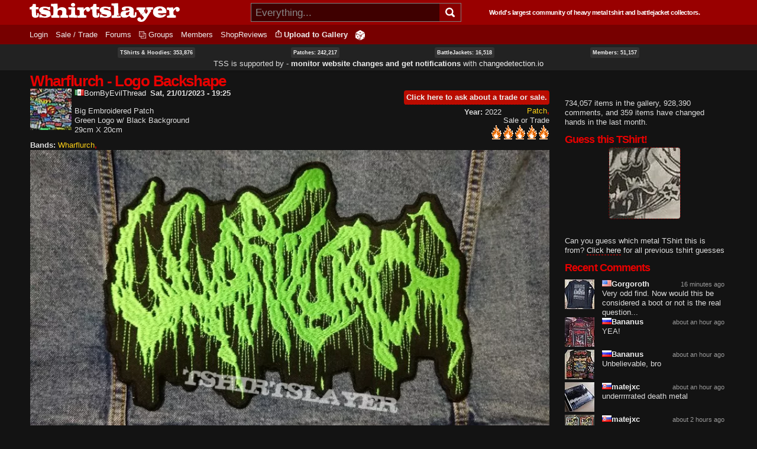

--- FILE ---
content_type: text/html; charset=utf-8
request_url: https://tshirtslayer.com/patch/wharflurch-logo-backshape
body_size: 13476
content:
<!DOCTYPE html PUBLIC "-//W3C//DTD XHTML+RDFa 1.0//EN"   "http://www.w3.org/MarkUp/DTD/xhtml-rdfa-1.dtd">
<html lang="en" xmlns="http://www.w3.org/1999/xhtml" xml:lang="en" version="XHTML+RDFa 1.0" dir="ltr">
<head profile="http://www.w3.org/1999/xhtml/vocab">
  <meta property="og:image" content="https://tshirtslayer.com/files-tshirt/styles/set-fixed-width-thumbnail/public/user-43428/tss--f2a765592c2f2b298bf1dd2563f36a1f.jpg" />
<meta property="og:title" content="Wharflurch - Logo Backshape " />
<meta property="og:url" content="https://tshirtslayer.com/patch/wharflurch-logo-backshape" />
<meta property="og:description" content="Wharflurch - Logo Backshape " />
<meta name="description" content="Wharflurch - Logo Backshape " />
<meta property="og:product" content="article" />
<meta property="og:locale" content="en_US" />  <meta http-equiv="Content-Type" content="text/html; charset=utf-8" />
<link rel="shortcut icon" href="https://tshirtslayer.com/sites/all/themes/tshirtslayer/favicon.ico" type="image/vnd.microsoft.icon" />
<meta name="viewport" content="width=device-width, initial-scale=1, maximum-scale=1, minimum-scale=1, user-scalable=no" />
<meta name="description" content="Wharflurch - Logo Backshape Big Embroidered Patch Green Logo w/ Black Background 29cm X 20cm from BornByEvilThread" />
<meta name="generator" content="Drupal 7 (https://www.drupal.org)" />
<link rel="canonical" href="https://tshirtslayer.com/patch/wharflurch-logo-backshape" />
<link rel="shortlink" href="https://tshirtslayer.com/node/639608" />
  <meta name="viewport" content="width=device-width, initial-scale=1, maximum-scale=5, minimum-scale=1, user-scalable=yes" />  <title>Wharflurch - Logo Backshape | TShirtSlayer TShirt and BattleJacket Gallery</title>
  <link type="text/css" rel="stylesheet" href="https://tshirtslayer.com/files-tshirt/css/css_xE-rWrJf-fncB6ztZfd2huxqgxu4WO-qwma6Xer30m4.css" media="all" />
<link type="text/css" rel="stylesheet" href="https://tshirtslayer.com/files-tshirt/css/css_vnYhXAqC9iPHS-kdzQ4-bikm7Yomfs0k8d8ZEjp3qcM.css" media="all" />
<link type="text/css" rel="stylesheet" href="https://tshirtslayer.com/files-tshirt/css/css_BHJd4qhIrVCOHrBMHBIRAVWJLr99pV45OXAcnH2yW7g.css" media="all" />
<link type="text/css" rel="stylesheet" href="https://tshirtslayer.com/files-tshirt/css/css_LspN_UNNhukvKjw2tXvGuI4Uxx-rMz1Fa0goBh4BF-E.css" media="all" />

<!--[if (lt IE 9)&(!IEMobile)]>
<link type="text/css" rel="stylesheet" href="https://tshirtslayer.com/files-tshirt/css/css_hsRwkyRMf8_StF_i8rYnsGEDzmJTm4eq7VIok7nksf0.css" media="all" />
<![endif]-->

<!--[if gte IE 9]><!-->
<link type="text/css" rel="stylesheet" href="https://tshirtslayer.com/files-tshirt/css/css_bQBuHG9FuIQ5ne8DZkprJb9yyGZb4YVfEFkCyfceoro.css" media="all" />
<!--<![endif]-->
  

<!--
    ___________ _________.__     .__           __   _________.__
    \__    ___//   _____/|  |__  |__|_______ _/  | /   _____/|  |  _____    ___.__.  ____ _______
      |    |   \_____  \ |  |  \ |  |\_  __ \\   __\_____  \ |  |  \__  \  <   |  |_/ __ \\_  __ \
      |    |   /        \|   Y  \|  | |  | \/ |  | /        \|  |__ / __ \_ \___  |\  ___/ |  | \/
      |____|  /_______  /|___|  /|__| |__|    |__|/_______  /|____/(____  / / ____| \___  >|__|
                       \/      \/                          \/            \/  \/          \/
       World's largest community of heavy metal tshirt and battlejacket collectors since 2007!
-->
<script type="application/ld+json">{
      "@context": "https://schema.org/",
      "@type": "IndividualProduct",
      "additionalType": "http://www.productontology.org/id/Clothing",
      "name": "Wharflurch - Logo Backshape  t-shirt",
      "image": "https://tshirtslayer.com/files-tshirt/styles/set-fixed-width-thumbnail/public/user-43428/tss--f2a765592c2f2b298bf1dd2563f36a1f.jpg",
      "description": "Big Embroidered Patch Green Logo w/ Black Background 29cm X 20cm",
      "mpn": "639608",
      "sku": "639608",
      "url": "https://tshirtslayer.com/patch/wharflurch-logo-backshape",
  "review": {
    "@type": "Review",
    "reviewRating": {
      "@type": "Rating",
      "ratingValue": "5.0",
      "bestRating": "5.0"
    },
    "author": {
      "@type": "Person",
      "name": "BornByEvilThread"
    }
  },
      "brand": {
      "@type": "Thing",
        "name": "TShirt"
      },
      "aggregateRating": {
      "@type": "AggregateRating",
        "ratingValue": "5.0",
        "reviewCount": "2"
      },
      "offers": {
      "url": "https://tshirtslayer.com/patch/wharflurch-logo-backshape",

      "@type": "Offer",
        "price": "63.00",
        "priceCurrency": "USD",
        "priceValidUntil": "2027-11-05",
        "itemCondition": "http://schema.org/UsedCondition",
        "availability": "http://schema.org/InStock",
        "seller": {
        "@type": "Organization",
          "name": "Executive Objects"
        }
      }
    }
</script>    <!-- placeholder until the real sheet loads -->
    <style>
    .countryicon-shiny {
        width: 16px;
        height: 11px;
        padding-right: 3px;
        position: relative;
    }
    .countryicon-shiny li {
        margin: 0;
        padding: 0;
        list-style: none;
        position: absolute;
        top: 0;
        display: block;
        width: 16px;
        height: 11px;
    }
    </style>

<style>

#countdown ul {
  margin: 0;
  list-style: none;
  display: flex;
  justify-content: space-between;
  background: rgb(232,0,0);
  border-radius: 5px;
  padding: 1em;
  color: #fff;
 font-weight: bold;
}

#countdown li {
  text-align: center;
  font-size: 1.5em;
  list-style-type: none;
  text-transform: uppercase;
  padding: 0px;
  color: #fff;
  font-weight: bold;
}

#countdown div {
font-size: 8px;
}

</style>
<meta name="theme-color" content="#900000" />
</head>
<body class="html not-front not-logged-in page-node page-node- page-node-639608 node-type-tshirt context-patch dark-mode">
  <div id="skip-link">
    <a href="#main-content" class="element-invisible element-focusable">Skip to main content</a>
  </div>
    <div class="page clearfix" id="page">
      
<div id="section-header" class="section section-header">
  <div id="zone-branding-wrapper" class="zone-wrapper zone-branding-wrapper clearfix">  
  <div id="zone-branding" class="zone zone-branding clearfix container-12">
    <div class="grid-12 region region-branding" id="region-branding">
    <div class="region-inner region-branding-inner">
              <div id="desktop-branding">

            <a class="homelink" href="/" title="TShirtSlayer Heavy Metal Gallery">
                <img style="height: 32px;"
                     src="/sites/all/themes/tshirtslayer/images/tss-header-logo.svg"
                     alt="TShirtSlayer Heavy Metal Merch Gallery" width=254 />
            </a>
            <div id="search-wrapper">

                <form action="/search-redir"
                      method="post"
                      >
                    <input id="search-box" value=""
                            autocomplete="off"
                           placeholder="Everything..." name="s"
                           type="text"/>
                    <div class="spinner" style="display: none;"></div>
                    <!-- icon inside of the search box -->
                    <button type="submit"><img id="search-icon"
                                               src="/sites/all/themes/tshirtslayer/images/search.svg"
                                               alt="Search" title="Search" height="16px"  width="16px"/>
                    </button>
                    <div id="search-results" >
                        <!--tabs-->
                        <ul id="search-result-tabs">
                            <li id="search-bands-tab" data-toggle="tab-band-names-results">Bands (<span class="c">0</span>)
                            </li>
                            <li id="search-groups-tab" data-toggle="tab-group-names-results">Groups (<span class="c">0</span>)
                            </li>
                            <li id="search-members-tab" data-toggle="tab-member-names-results">Members (<span class="c">0</span>)
                            </li>
                            <li id="search-forums-tab" data-toggle="tab-forums-results" style="display: none;">Forums (<span class="c">0</span>)
                            </li>
                            <li id="search-close" >(X)
                            </li>
                        </ul>

                        <!--results-->
                        <div id="results" >
                            <ul  id="tab-band-names-results">
                            </ul>
                            <ul id="tab-group-names-results">
                            </ul>
                            <ul id="tab-member-names-results">
                            </ul>
                            <ul id="tab-forums-results">
                            </ul>
                        </div>
                    </div>
                </form>
            </div>
            <h4>World's largest community of heavy metal tshirt and battlejacket
                collectors.</h4>

        </div>
    </div>
</div>
  </div>
</div><div id="zone-menu-wrapper" class="zone-wrapper zone-menu-wrapper clearfix">  <div id="zone-menu" class="zone zone-menu clearfix container-12">

        <div class="grid-12 region region-menu" id="region-menu">
    <div class="region-inner region-menu-inner">
            
<div class="block block-system block-menu block-navigation block-system-navigation odd" id="block-system-navigation">
    <div class="block-inner clearfix">
                      <h2 class="block-title">Navigation</h2>
            
        <div class="content clearfix">
          <ul class="menu"><li class="leaf menu-trigger "><a href="javascript:void(0);" onclick="toggleMobileMenu()"><img src="/sites/all/themes/tshirtslayer/images/hamburger-menu.svg" alt="Navigation button" title="Navigation button" /></a></li><li class="first leaf"><a href="/user" title="">Login</a></li>
<li class="leaf"><a href="/trade_sell" title="Items marked as trade or sale">Sale / Trade</a></li>
<li class="collapsed"><a href="/forum">Forums</a></li>
<li class="leaf"><a href="/groups"id="groups">Groups</a></li>
<li class="leaf"><a href="/members" title="">Members</a></li>
<li class="last leaf"><a href="/wheretobuy" title="">ShopReviews</a></li>
<li class = "leaf anon-upload-link always-in-menu"><a href="/user/register" title="Add your tshirt or battlejacket to the heavy metal gallery.">Upload to Gallery</a></li><li class = "leaf random always-in-menu-wide-format"><a href="/random" title="Random heavy metal merchandise item!"><img src="/sites/all/themes/tshirtslayer/images/dice.png" alt="Heavy Metal Merchandise random button"/></a></li></ul><div id="mobile-extras">       
        <img height="20" width="20"  src="/sites/all/themes/tshirtslayer/images/search.svg" alt="Search" title="Search" id="mobile-search" />
        <a class="homelink" href="/" title="TShirtSlayer Heavy Metal Gallery">        
        <img width=80 id="mobile-logo" src="/sites/all/themes/tshirtslayer/images/tss.svg" alt="TShirtSlayer Heavy Metal Gallery" />
        </a>
        </div>        </div>
    </div>
</div>
    </div>

</div>

  </div>
</div>
<!-- xmas time! -->
<div id="vid-wrap"  style="display: none;">
<video
    id="vid-player"
    class="video-js"
    controls
    preload="auto"
    data-setup='{}'

    style="width:100%; height: 100vh;
    background-size: cover !important;
    background: url(/sites/all/themes/tshirtslayer/images/twisted-sister-stage.jpeg);
  "
>
  <source src="/sites/all/themes/tshirtslayer/images/dee-snider-tshirtslayer-xmas.mp4" type="video/mp4"></source>
  <p class="vjs-no-js">
    To view this video please enable JavaScript, and consider upgrading to a
    web browser that
    <a href="https://videojs.com/html5-video-support/" target="_blank">
      supports HTML5 video
    </a>
  </p>
</video>
</div>



<!--- menu content -->
<div id="region-post-menu-stats" class="zone-wrapper ">
<div class="container-12 region region-post-menu">
    <div class="region content">
        <div><a href="/tshirts-and-hoodies">TShirts &amp; Hoodies: 353,876</a> </div>
        <div><a href="/type/patch">Patches: 242,217</a></div>
        <div><a href="/type/battle-jacket">BattleJackets: 16,518</a></div>
        <div><a href="/members">Members:</strong> 51,157</a></div>
            </div>

<div class="region content">
<span style="font-size: 13px;">TSS is supported by &dash; <strong><a href="https://changedetection.io?link=tss">monitor website changes and get notifications</a></strong> with <a href="https://changedetection.io?link=tss">changedetection.io</a></span>
</div>

</div>
</div>

<div id="region-post-menu-content" class="container-12 region region-post-menu">
    <div class="grid-12 region">

        <!--not used anymore-->
       <!-- <div id="uploadHelperMenu" style="display: none;">
            <a href="/node/add/tshirt"><strong class="underlined">Upload to
                    Gallery</strong><br/>
                <div class="description">For all tshirts, jackets, patches,
                    collectables.
                </div>
            </a>
            <a href="/node/add/action-shot"><strong class="underlined">Upload to
                    Actionshots</strong><br/>
                <div class="description">Strictly for concert photos, parties
                    etc.
                </div>
            </a>
        </div>-->
    </div>
</div>



</div>    
      <div id="section-content" class="section section-content">
  

<!-- move this to right node-type template? -->

<div id="zone-content-wrapper" class="zone-wrapper zone-content-wrapper clearfix">    <div id="zone-content" class="zone zone-content clearfix container-12">

      
        <div class="grid-9 region region-content" id="region-content">
    <div class="region-inner region-content-inner">
                                      <h1 class="title" id="page-title">Wharflurch - Logo Backshape </h1>
                    
      
              
<div class="block block-system block-main block-system-main odd block-without-title" id="block-system-main">
    <div class="block-inner clearfix">
                  
        <div class="content clearfix">
          <div class="node node-tshirt node-published node-not-promoted node-not-sticky author-bornbyevilthread odd clearfix" id="node-tshirt-639608">
    <div class="content clearfix">

        <div id="forum-poster">
            <div class="submitted"></div>
            <div class="forum-user-info">
                <div class="author-pic">
    <a href="/user/bornbyevilthread" title="View user profile."><picture class="" style="width: 100%;"><source  alt="BornByEvilThread&#039;s picture" title="BornByEvilThread&#039;s picture" width="50" height="50" type="image/jpeg" srcset="https://tshirtslayer.com/files-tshirt/styles/tinythumbnail/public/user-43428/pictures/tss-088e0fe118ca20f43f8b6a6fb4bd3b79.jpg" /><img alt="BornByEvilThread&#039;s picture" title="BornByEvilThread&#039;s picture" width="50" height="50" src="https://tshirtslayer.com/files-tshirt/styles/tinythumbnail/public/user-43428/pictures/tss-088e0fe118ca20f43f8b6a6fb4bd3b79.jpg" /></picture></a>  </div>
<br />            </div>
                            </div>
      <a href="/user/bornbyevilthread" title="View user profile." class="username" data-uid="43428"><ul class="countryicon countryicon-shiny"><li class="countryicon-mx-shiny"></li><li class="status"></li></ul>BornByEvilThread</a><div class="trade-link"><a href="/user/register?destination=messages/new/43428%3Fnid%3D639608" class="underlined" rel="nofollow">Click here to ask about a trade or sale.</a></div><strong id="post-date">Sat, 21/01/2023 - 19:25</strong><div class="field field-name-body field-type-text-with-summary field-label-hidden"><div class="field-items"><div class="field-item even"><p>Big Embroidered Patch<br />
Green Logo w/ Black Background<br />
29cm X 20cm</p>
</div></div></div><div class="field field-name-taxonomy-vocabulary-8 field-type-taxonomy-term-reference field-label-hidden"><div class="field-items"><div class="field-item even"><a href="/type/patch">Patch</a></div></div></div><div class="field field-name-taxonomy-vocabulary-10 field-type-taxonomy-term-reference field-label-hidden"><div class="field-items"><div class="field-item even">Sale or Trade</div></div></div><div class="field field-name-field-manufactured-year field-type-number-integer field-label-hidden"><div class="field-items"><div class="field-item even"><br/><strong>Year: </strong>2022</div></div></div><div class="field field-name-field-rating field-type-fivestar field-label-hidden"><div class="field-items"><div class="field-item even"><div class="clearfix fivestar-average-stars fivestar-average-text"><div class="fivestar-static-item"><div class="form-item form-type-item">
 <div class="fivestar-flames"><div class="fivestar-widget-static fivestar-widget-static-vote fivestar-widget-static-5 clearfix"><div class="star star-1 star-odd star-first"><span class="on">5</span></div><div class="star star-2 star-even"><span class="on"></span></div><div class="star star-3 star-odd"><span class="on"></span></div><div class="star star-4 star-even"><span class="on"></span></div><div class="star star-5 star-odd star-last"><span class="on"></span></div></div></div>
</div>
</div></div></div></div></div><div class="field field-name-taxonomy-vocabulary-2 field-type-taxonomy-term-reference field-label-inline clearfix"><div class="field-label">Bands:&nbsp;</div><div class="field-items"><div class="field-item even"><a href="/shirt-band/wharflurch">Wharflurch</a></div></div></div><div class="field field-name-taxonomy-vocabulary-5 field-type-taxonomy-term-reference field-label-hidden"><div class="field-items"><div class="field-item even"><a href="/taxonomy/term/87950">death metal</a></div><div class="field-item odd"><a href="/misc-item-tags/embroidered-patch">embroidered patch</a></div><div class="field-item even"><a href="/misc-item-tags/patch">patch</a></div></div></div><div class="field field-name-field-image---front field-type-image field-label-hidden"><div class="field-items"><div class="field-item even"><picture class=""  alt="Wharflurch - Logo Backshape " title="Wharflurch - Logo Backshape " width="830" height="1470" data-fid="1541022"><source  alt="Wharflurch - Logo Backshape " title="Wharflurch - Logo Backshape " width="830" height="1470" srcset="/files-tshirt/styles/shirtview/public/user-43428/tss--f2a765592c2f2b298bf1dd2563f36a1f.jpg.webp" type="image/webp" /><source  alt="Wharflurch - Logo Backshape " title="Wharflurch - Logo Backshape " width="830" height="1470" type="image/jpeg" srcset="https://tshirtslayer.com/files-tshirt/styles/shirtview/public/user-43428/tss--f2a765592c2f2b298bf1dd2563f36a1f.jpg" /><img alt="Wharflurch - Logo Backshape " title="Wharflurch - Logo Backshape " width="830" height="1470" src="https://tshirtslayer.com/files-tshirt/styles/shirtview/public/user-43428/tss--f2a765592c2f2b298bf1dd2563f36a1f.jpg" /></picture></div></div></div>    </div>
    <hr/>
    <div id="postNode"></div>
    <div class="clearfix">
      <div id="comments" class="comment-wrapper comment-wrapper-nid-639608" class="comment-wrapper comment-wrapper-nid-639608">
  <a id="comment-1180657"></a>
<div class="comment ajax-comment-wrapper comment-wrapper-1180657 clearfix">
      <div class="author-pic">
    <a href="/user/korba" title="View user profile."><picture class="" style="width: 100%;"><source  alt="Korba&#039;s picture" title="Korba&#039;s picture" width="50" height="50" type="image/jpeg" srcset="https://tshirtslayer.com/files-tshirt/styles/tinythumbnail/public/user-34699/pictures/tss-b9ef3da23b66e89067513cc6cf680f9e.jpg" /><img alt="Korba&#039;s picture" title="Korba&#039;s picture" width="50" height="50" src="https://tshirtslayer.com/files-tshirt/styles/tinythumbnail/public/user-34699/pictures/tss-b9ef3da23b66e89067513cc6cf680f9e.jpg" /></picture></a>  </div>
    <div class="comment-content">
      <div class="comment-submitted" >
        <a href="/user/korba" title="View user profile." class="username tss-supporter" data-uid="34699"><ul class="countryicon countryicon-shiny"><li class="countryicon-pl-shiny"></li><li class="status"></li></ul>Korba</a> on <time datetime="2023-01-22T01:42:19+01:00">Sun, 22/01/2023 - 01:42</time>              </div>
      <div>
        <div class="field field-name-comment-body field-type-text-long field-label-hidden"><div class="field-items"><div class="field-item even"><p>Nice</p>
</div></div></div><div class="field field-name-field-rating field-type-fivestar field-label-hidden"><div class="field-items"><div class="field-item even"><div class="clearfix fivestar-user-stars"><div class="fivestar-static-item"><div class="form-item form-type-item">
 <div class="fivestar-flames"><div class="fivestar-widget-static fivestar-widget-static-vote fivestar-widget-static-5 clearfix"><div class="star star-1 star-odd star-first"><span class="on">5</span></div><div class="star star-2 star-even"><span class="on"></span></div><div class="star star-3 star-odd"><span class="on"></span></div><div class="star star-4 star-even"><span class="on"></span></div><div class="star star-5 star-odd star-last"><span class="on"></span></div></div></div>
</div>
</div></div></div></div></div>      </div>
              <div class="links comment-links clearfix"><ul class="links inline"><li class="comment_forbidden first last"><span><!-- forb --></span></li></ul>  </div>
          </div>
</div>
<div class="ajax-comment-wrapper ajax-comment-dummy-comment" style="display:none"><div class="form-item form-type-item">
 
</div>
</div>    </div>

    </div>
</div>
        </div>
    </div>
</div>
  </div>
</div>
<div class="grid-3 region region-sidebar-second" id="region-sidebar-second">
  <div class="region-inner region-sidebar-second-inner">
    
<div class="block block-block block-34 block-block-34 odd block-without-title" id="block-block-34">
    <div class="block-inner clearfix">
                  
        <div class="content clearfix">
          <!--
<h2 class="block-title">TSHIRTSLAYER 16<sup>TH</sup> BIRTHDAY IN...</h2>
<a style="color: red; font-weight: heavy;" href="https://tshirtslayer.com/forum/topic/3-2-1-sixteen">
<div id="countdown">
    <ul>
      <li><span id="days"></span><div>Days</div></li>
      <li><span id="hours"></span><div>Hours</div></li>
      <li><span id="minutes"></span><div>Minutes</div></li>
      <li><span id="seconds"></span><div>Seconds</div></li>
    </ul>
</div><br>
<strong>JOIN THE PARTY FORUM THREAD</strong></A><br><br>
<a style="color: red; font-weight: heavy;" href="https://patreon.com/tshirtslayer">BUY TSS A PRESENT!</A>

-->        </div>
    </div>
</div>

<div class="block block-tshirtslayer-helper block-user-callout-block block-tshirtslayer-helper-user-callout-block even block-without-title" id="block-tshirtslayer-helper-user-callout-block">
    <div class="block-inner clearfix">
                  
        <div class="content clearfix">
          734,057 items in the gallery, 928,390 comments, and 359 items have changed hands in the last month.        </div>
    </div>
</div>

<div class="block block-tshirtslayer-helper block-latest-tshirt-guess block-tshirtslayer-helper-latest-tshirt-guess odd" id="block-tshirtslayer-helper-latest-tshirt-guess">
    <div class="block-inner clearfix">
                      <h2 class="block-title">Guess this TShirt!</h2>
            
        <div class="content clearfix">
          <a href="/tshirt-guess/have-guess-729"><div class="field field-name-field-tshirt-guess-image field-type-image field-label-hidden"><img src="https://tshirtslayer.com/files-tshirt/styles/set-fixed-width-thumbnail/public/user-2013/guess/tss-ddc67b78a446e852b76d12e5485a6361.jpg" style="height: 120px; width: 120px;" alt="Can you guess which metal tshirt this is from?" title="Can you guess which metal tshirt this is from?" /></div></a><br/>Can you guess which metal TShirt this is from? <a href="/guess" class="underlined">Click here</a> for all previous tshirt guesses        </div>
    </div>
</div>

<div class="block block-tshirtslayer-redis-bucket block-redis-recent-comments block-tshirtslayer-redis-bucket-redis-recent-comments even" id="block-tshirtslayer-redis-bucket-redis-recent-comments">
    <div class="block-inner clearfix">
                      <h2 class="block-title">Recent Comments</h2>
            
        <div class="content clearfix">
          <div class="item-list"><ul><li class="first"><div class="thumbnail"><a href="/tshirt-or-longsleeve/burzum-det-som-engang-var-misprint-1995-ls"><picture class="" style="width: 100%;"><source  alt="" title="" width="50" height="50" srcset="/files-tshirt/styles/tinythumbnail/public/user-19769/tss--9193cdddc996910c524ff2a2bf167b8d.jpg.webp" type="image/webp" /><source  alt="" title="" width="50" height="50" type="image/jpeg" srcset="https://tshirtslayer.com/files-tshirt/styles/tinythumbnail/public/user-19769/tss--9193cdddc996910c524ff2a2bf167b8d.jpg" /><img alt="" title="" width="50" height="50" src="https://tshirtslayer.com/files-tshirt/styles/tinythumbnail/public/user-19769/tss--9193cdddc996910c524ff2a2bf167b8d.jpg" /></picture></a></div><span class="timeago" title="2026-01-22T17:36:16+01:00"></span><div class="author"><a href="/user/gorgoroth" title="View user profile." class="username" data-uid="59937"><ul class="countryicon countryicon-shiny"><li class="countryicon-us-shiny"></li><li class="status"></li></ul>Gorgoroth</a></div><div class="comment">Very odd find. Now would this be considered a boot or not is the real question...</div></li><li><div class="thumbnail"><a href="/battle-jacket/primitive-warfare-bestial-vest"><picture class="" style="width: 100%;"><source  alt="" title="" width="50" height="50" srcset="/files-tshirt/styles/tinythumbnail/public/user-60412/tss--008ed1859b827586fcfece60f10528e3.jpg.webp" type="image/webp" /><source  alt="" title="" width="50" height="50" type="image/jpeg" srcset="https://tshirtslayer.com/files-tshirt/styles/tinythumbnail/public/user-60412/tss--008ed1859b827586fcfece60f10528e3.jpg" /><img alt="" title="" width="50" height="50" src="https://tshirtslayer.com/files-tshirt/styles/tinythumbnail/public/user-60412/tss--008ed1859b827586fcfece60f10528e3.jpg" /></picture></a></div><span class="timeago" title="2026-01-22T16:58:35+01:00"></span><div class="author"><a href="/user/bananus" title="View user profile." class="username" data-uid="69637"><ul class="countryicon countryicon-shiny"><li class="countryicon-ru-shiny"></li><li class="status"></li></ul>Bananus</a></div><div class="comment">YEA!
</div></li><li><div class="thumbnail"><a href="/battle-jacket/bolt-thrower-boltthrower-battlevest"><picture class="" style="width: 100%;"><source  alt="" title="" width="50" height="50" srcset="/files-tshirt/styles/tinythumbnail/public/user-60412/tss--4769fb3771c70156d00385b625dcb401.jpg.webp" type="image/webp" /><source  alt="" title="" width="50" height="50" type="image/jpeg" srcset="https://tshirtslayer.com/files-tshirt/styles/tinythumbnail/public/user-60412/tss--4769fb3771c70156d00385b625dcb401.jpg" /><img alt="" title="" width="50" height="50" src="https://tshirtslayer.com/files-tshirt/styles/tinythumbnail/public/user-60412/tss--4769fb3771c70156d00385b625dcb401.jpg" /></picture></a></div><span class="timeago" title="2026-01-22T16:52:57+01:00"></span><div class="author"><a href="/user/bananus" title="View user profile." class="username" data-uid="69637"><ul class="countryicon countryicon-shiny"><li class="countryicon-ru-shiny"></li><li class="status"></li></ul>Bananus</a></div><div class="comment">Unbelievable, bro</div></li><li><div class="thumbnail"><a href="/tape-vinyl-cd-recording-etc/darkthrone-soulside-journey-cd-1"><picture class="" style="width: 100%;"><source  alt="" title="" width="50" height="50" srcset="/files-tshirt/styles/tinythumbnail/public/user-69632/tss--332de687d7e973459c5c943ad81bba97.jpg.webp" type="image/webp" /><source  alt="" title="" width="50" height="50" type="image/jpeg" srcset="https://tshirtslayer.com/files-tshirt/styles/tinythumbnail/public/user-69632/tss--332de687d7e973459c5c943ad81bba97.jpg" /><img alt="" title="" width="50" height="50" src="https://tshirtslayer.com/files-tshirt/styles/tinythumbnail/public/user-69632/tss--332de687d7e973459c5c943ad81bba97.jpg" /></picture></a></div><span class="timeago" title="2026-01-22T16:30:42+01:00"></span><div class="author"><a href="/user/matejxc" title="View user profile." class="username" data-uid="37039"><ul class="countryicon countryicon-shiny"><li class="countryicon-sk-shiny"></li><li class="status"></li></ul>matejxc</a></div><div class="comment">underrrrrated death metal</div></li><li><div class="thumbnail"><a href="/patch/purtenance-member-immortal-damnation-2"><picture class="" style="width: 100%;"><source  alt="" title="" width="50" height="50" srcset="/files-tshirt/styles/tinythumbnail/public/user-19116/tss--05a580880f6e343ff9d352eaf964123d.jpg.webp" type="image/webp" /><source  alt="" title="" width="50" height="50" type="image/jpeg" srcset="https://tshirtslayer.com/files-tshirt/styles/tinythumbnail/public/user-19116/tss--05a580880f6e343ff9d352eaf964123d.jpg" /><img alt="" title="" width="50" height="50" src="https://tshirtslayer.com/files-tshirt/styles/tinythumbnail/public/user-19116/tss--05a580880f6e343ff9d352eaf964123d.jpg" /></picture></a></div><span class="timeago" title="2026-01-22T16:19:45+01:00"></span><div class="author"><a href="/user/matejxc" title="View user profile." class="username" data-uid="37039"><ul class="countryicon countryicon-shiny"><li class="countryicon-sk-shiny"></li><li class="status"></li></ul>matejxc</a></div><div class="comment">heyyy, i know those are old but...are some of these still available? i could even take a misprint</div></li><li><div class="thumbnail"><a href="/patch/patches-755"><picture class="" style="width: 100%;"><source  alt="" title="" width="50" height="50" srcset="/files-tshirt/styles/tinythumbnail/public/user-47190/tss--4cb763d9eec87fbdbc752993f4356ef5.jpg.webp" type="image/webp" /><source  alt="" title="" width="50" height="50" type="image/jpeg" srcset="https://tshirtslayer.com/files-tshirt/styles/tinythumbnail/public/user-47190/tss--4cb763d9eec87fbdbc752993f4356ef5.jpg" /><img alt="" title="" width="50" height="50" src="https://tshirtslayer.com/files-tshirt/styles/tinythumbnail/public/user-47190/tss--4cb763d9eec87fbdbc752993f4356ef5.jpg" /></picture></a></div><span class="timeago" title="2026-01-22T16:15:37+01:00"></span><div class="author"><a href="/user/chlamydier" title="View user profile." class="username tss-supporter" data-uid="47190"><ul class="countryicon countryicon-shiny"><li class="countryicon-de-shiny"></li><li class="status"></li></ul>Chlamydier<img class="shield-1000-entries" src="/sites/all/themes/tshirtslayer/images/shield-icon.png" title="Has a lot of heavy metal!" /></a></div><div class="comment">Hell Awaits Patches</div></li><li><div class="thumbnail"><a href="/hooded-top-sweater/suffocated-shrinkwrap-hoodie-bloodied-prints-misprintback-font"><picture class="" style="width: 100%;"><source  alt="" title="" width="50" height="50" srcset="/files-tshirt/styles/tinythumbnail/public/user-59665/tss--cee9d0f98d9b39ab424b9d02ca407914.jpg.webp" type="image/webp" /><source  alt="" title="" width="50" height="50" type="image/jpeg" srcset="https://tshirtslayer.com/files-tshirt/styles/tinythumbnail/public/user-59665/tss--cee9d0f98d9b39ab424b9d02ca407914.jpg" /><img alt="" title="" width="50" height="50" src="https://tshirtslayer.com/files-tshirt/styles/tinythumbnail/public/user-59665/tss--cee9d0f98d9b39ab424b9d02ca407914.jpg" /></picture></a></div><span class="timeago" title="2026-01-22T15:49:13+01:00"></span><div class="author"><a href="/user/mylesofbrutality" title="View user profile." class="username" data-uid="59665"><ul class="countryicon countryicon-shiny"><li class="countryicon-us-shiny"></li><li class="status"></li></ul>Mylesofbrutality<img class="shield-1000-entries" src="/sites/all/themes/tshirtslayer/images/shield-icon.png" title="Has a lot of heavy metal!" /></a></div><div class="comment">Honestly, I&#039;m not a big fan of either design, but Necrotic Disgorgement is top tier, and they don&#039;t have a ton</div></li><li><div class="thumbnail"><a href="/battle-jacket/leather-and-metal-2"><picture class="" style="width: 100%;"><source  alt="" title="" width="50" height="50" srcset="/files-tshirt/styles/tinythumbnail/public/user-69543/tss-was-png-f19a2a013940556cce281e43452ed8cd.jpg.webp" type="image/webp" /><source  alt="" title="" width="50" height="50" type="image/jpeg" srcset="https://tshirtslayer.com/files-tshirt/styles/tinythumbnail/public/user-69543/tss-was-png-f19a2a013940556cce281e43452ed8cd.jpg" /><img alt="" title="" width="50" height="50" src="https://tshirtslayer.com/files-tshirt/styles/tinythumbnail/public/user-69543/tss-was-png-f19a2a013940556cce281e43452ed8cd.jpg" /></picture></a></div><span class="timeago" title="2026-01-22T15:29:48+01:00"></span><div class="author"><a href="/user/corrosive" title="View user profile." class="username tss-supporter" data-uid="390"><ul class="countryicon countryicon-shiny"><li class="countryicon-es-shiny"></li><li class="status"></li></ul>Corrosive</a></div><div class="comment">Hey!</div></li><li><div class="thumbnail"><a href="/tshirt-or-longsleeve/ozzy-osbourne-ozzy-long-sleeve"><picture class="" style="width: 100%;"><source  alt="" title="" width="50" height="50" srcset="/files-tshirt/styles/tinythumbnail/public/user-30058/tss--b1ed82fecee6aa8df24c03fb9a7edb10.jpg.webp" type="image/webp" /><source  alt="" title="" width="50" height="50" type="image/jpeg" srcset="https://tshirtslayer.com/files-tshirt/styles/tinythumbnail/public/user-30058/tss--b1ed82fecee6aa8df24c03fb9a7edb10.jpg" /><img alt="" title="" width="50" height="50" src="https://tshirtslayer.com/files-tshirt/styles/tinythumbnail/public/user-30058/tss--b1ed82fecee6aa8df24c03fb9a7edb10.jpg" /></picture></a></div><span class="timeago" title="2026-01-22T15:28:14+01:00"></span><div class="author"><a href="/user/thinlizzy71" title="View user profile." class="username tss-supporter" data-uid="30058"><ul class="countryicon countryicon-shiny"><li class="countryicon-us-shiny"></li><li class="status"></li></ul>ThinLizzy71</a></div><div class="comment">Such a great album!!!!</div></li><li><div class="thumbnail"><a href="/tshirt-or-longsleeve/asphyx-56"><picture class="" style="width: 100%;"><source  alt="" title="" width="50" height="50" srcset="/files-tshirt/styles/tinythumbnail/public/user-45722/tss--ce4cae111eefe3c1609d9ffcf6dbf7b4.jpg.webp" type="image/webp" /><source  alt="" title="" width="50" height="50" type="image/jpeg" srcset="https://tshirtslayer.com/files-tshirt/styles/tinythumbnail/public/user-45722/tss--ce4cae111eefe3c1609d9ffcf6dbf7b4.jpg" /><img alt="" title="" width="50" height="50" src="https://tshirtslayer.com/files-tshirt/styles/tinythumbnail/public/user-45722/tss--ce4cae111eefe3c1609d9ffcf6dbf7b4.jpg" /></picture></a></div><span class="timeago" title="2026-01-22T15:08:06+01:00"></span><div class="author"><a href="/user/thiellus" title="View user profile." class="username tss-supporter" data-uid="19769"><ul class="countryicon countryicon-shiny"><li class="countryicon-us-shiny"></li><li class="status"></li></ul>Thiellus</a></div><div class="comment">No way, not better than the 90s AOP shirt </div></li><li><div class="thumbnail"><a href="/patch/patch-sticker"><picture class="" style="width: 100%;"><source  alt="" title="" width="50" height="50" srcset="/files-tshirt/styles/tinythumbnail/public/user-22750/tss--446f11a936878ecf5aedeaa0265bf4b9.jpg.webp" type="image/webp" /><source  alt="" title="" width="50" height="50" type="image/jpeg" srcset="https://tshirtslayer.com/files-tshirt/styles/tinythumbnail/public/user-22750/tss--446f11a936878ecf5aedeaa0265bf4b9.jpg" /><img alt="" title="" width="50" height="50" src="https://tshirtslayer.com/files-tshirt/styles/tinythumbnail/public/user-22750/tss--446f11a936878ecf5aedeaa0265bf4b9.jpg" /></picture></a></div><span class="timeago" title="2026-01-22T14:41:51+01:00"></span><div class="author"><a href="/user/ahn" title="View user profile." class="username" data-uid="24301"><ul class="countryicon countryicon-shiny"><li class="countryicon-nl-shiny"></li><li class="status"></li></ul>Ahn</a></div><div class="comment">Thanks! Sold out unfortunatily</div></li><li><div class="thumbnail"><a href="/tape-vinyl-cd-recording-etc/trollech-ka%C5%BEd%C3%BD-strom-m%C3%A1-sv%C5%AFj-st%C3%ADn-cd"><picture class="" style="width: 100%;"><source  alt="" title="" width="50" height="50" srcset="/files-tshirt/styles/tinythumbnail/public/user-69632/tss--363780ab76ecc5f48f40550fe13fd250.jpg.webp" type="image/webp" /><source  alt="" title="" width="50" height="50" type="image/jpeg" srcset="https://tshirtslayer.com/files-tshirt/styles/tinythumbnail/public/user-69632/tss--363780ab76ecc5f48f40550fe13fd250.jpg" /><img alt="" title="" width="50" height="50" src="https://tshirtslayer.com/files-tshirt/styles/tinythumbnail/public/user-69632/tss--363780ab76ecc5f48f40550fe13fd250.jpg" /></picture></a></div><span class="timeago" title="2026-01-22T13:55:07+01:00"></span><div class="author"><a href="/user/diaboluus666" title="View user profile." class="username" data-uid="54249"><ul class="countryicon countryicon-shiny"><li class="countryicon-de-shiny"></li><li class="status"></li></ul>Diaboluus666</a></div><div class="comment">Great band</div></li><li><div class="thumbnail"><a href="/hooded-top-sweater/azarath-hoodie"><picture class="" style="width: 100%;"><source  alt="" title="" width="50" height="50" srcset="/files-tshirt/styles/tinythumbnail/public/user-56409/tss--9abb9e1ddeb66dd2971a451efa3c6da1.jpg.webp" type="image/webp" /><source  alt="" title="" width="50" height="50" type="image/jpeg" srcset="https://tshirtslayer.com/files-tshirt/styles/tinythumbnail/public/user-56409/tss--9abb9e1ddeb66dd2971a451efa3c6da1.jpg" /><img alt="" title="" width="50" height="50" src="https://tshirtslayer.com/files-tshirt/styles/tinythumbnail/public/user-56409/tss--9abb9e1ddeb66dd2971a451efa3c6da1.jpg" /></picture></a></div><span class="timeago" title="2026-01-22T13:16:41+01:00"></span><div class="author"><a href="/user/monstrosity1975" title="View user profile." class="username" data-uid="56409"><ul class="countryicon countryicon-shiny"><li class="countryicon-se-shiny"></li><li class="status"></li></ul>Monstrosity1975</a></div><div class="comment">Yes, it looks great. It is a L, but have plenty of space 😃</div></li><li><div class="thumbnail"><a href="/tape-vinyl-cd-recording-etc/m%C3%B6tley-cr%C3%BCe-too-fast-love-cassette"><picture class="" style="width: 100%;"><source  alt="" title="" width="50" height="50" srcset="/files-tshirt/styles/tinythumbnail/public/user-69543/tss-was-png-57c6904dc7b44d90bb670204c65ba7d2.jpg.webp" type="image/webp" /><source  alt="" title="" width="50" height="50" type="image/jpeg" srcset="https://tshirtslayer.com/files-tshirt/styles/tinythumbnail/public/user-69543/tss-was-png-57c6904dc7b44d90bb670204c65ba7d2.jpg" /><img alt="" title="" width="50" height="50" src="https://tshirtslayer.com/files-tshirt/styles/tinythumbnail/public/user-69543/tss-was-png-57c6904dc7b44d90bb670204c65ba7d2.jpg" /></picture></a></div><span class="timeago" title="2026-01-22T12:38:51+01:00"></span><div class="author"><a href="/user/reeeyy13" title="View user profile." class="username" data-uid="34963"><ul class="countryicon countryicon-shiny"><li class="countryicon--shiny"></li><li class="status"></li></ul>Reeeyy13</a></div><div class="comment">Love it! </div></li><li><div class="thumbnail"><a href="/patch/demilich-nespithe-patch-26"><picture class="" style="width: 100%;"><source  alt="" title="" width="50" height="50" srcset="/files-tshirt/styles/tinythumbnail/public/user-34963/tss--c3ae196e5dd08d4aaf7e9884fb484859.jpg.webp" type="image/webp" /><source  alt="" title="" width="50" height="50" type="image/jpeg" srcset="https://tshirtslayer.com/files-tshirt/styles/tinythumbnail/public/user-34963/tss--c3ae196e5dd08d4aaf7e9884fb484859.jpg" /><img alt="" title="" width="50" height="50" src="https://tshirtslayer.com/files-tshirt/styles/tinythumbnail/public/user-34963/tss--c3ae196e5dd08d4aaf7e9884fb484859.jpg" /></picture></a></div><span class="timeago" title="2026-01-22T12:12:15+01:00"></span><div class="author"><a href="/user/reeeyy13" title="View user profile." class="username" data-uid="34963"><ul class="countryicon countryicon-shiny"><li class="countryicon--shiny"></li><li class="status"></li></ul>Reeeyy13</a></div><div class="comment">This was released by Pull The Plug Patches.</div></li><li class="last"><div class="thumbnail"><a href="/hooded-top-sweater/disgorge-webdemo-logo-hoodie"><picture class="" style="width: 100%;"><source  alt="" title="" width="50" height="50" srcset="/files-tshirt/styles/tinythumbnail/public/user-2303/tss--0b784490a783e55251f7359b20452c82.jpg.webp" type="image/webp" /><source  alt="" title="" width="50" height="50" type="image/jpeg" srcset="https://tshirtslayer.com/files-tshirt/styles/tinythumbnail/public/user-2303/tss--0b784490a783e55251f7359b20452c82.jpg" /><img alt="" title="" width="50" height="50" src="https://tshirtslayer.com/files-tshirt/styles/tinythumbnail/public/user-2303/tss--0b784490a783e55251f7359b20452c82.jpg" /></picture></a></div><span class="timeago" title="2026-01-22T11:40:54+01:00"></span><div class="author"><a href="/user/delusiveworld" title="View user profile." class="username" data-uid="2303"><ul class="countryicon countryicon-shiny"><li class="countryicon-de-shiny"></li><li class="status"></li></ul>delusiveworld</a></div><div class="comment">No</div></li></ul></div><!-- 0.046366930007935 -->        </div>
    </div>
</div>

<div class="block block-tshirtslayer-helper block-forum-activity block-tshirtslayer-helper-forum-activity odd" id="block-tshirtslayer-helper-forum-activity">
    <div class="block-inner clearfix">
                      <h2 class="block-title">Metal forums</h2>
            
        <div class="content clearfix">
          <div class="item-list"><ul><li class="first"><a href="/forum/topic/gladiatorhi-point-bootsfenriz-style">Gladiator/Hi Point Boots/Fenriz style </a>&nbsp;<span class="new">new</span></li><li><a href="/forum/topic/northwest-terrorfest-2026-seattle">Northwest Terrorfest 2026 (Seattle)</a></li><li><a href="/forum/topic/sourcing-feminine-cut-jackets">sourcing feminine cut jackets?</a></li><li><a href="/forum/topic/share-your-own-bands-music">Share your own band&#039;s music</a></li><li><a href="/forum/topic/my-flag-changed">My flag changed</a></li><li><a href="/forum/topic/favorite-slayer-song">favorite slayer song</a></li><li><a href="/forum/topic/ripped-nunslayer">Ripped off by NUNSLAYER</a></li><li><a href="/forum/topic/bootlegs-illegal">Bootlegs Illegal?</a></li><li><a href="/forum/topic/questions-about-patches-%E2%80%9Cmade-england%E2%80%9D-stamp">Questions about patches with the “made in England” stamp</a></li><li><a href="/forum/topic/rarest-patches">The rarest patch(es)</a></li><li><a href="/forum/topic/scammer-alert-ethan-r">Scammer Alert - Ethan R</a></li><li><a href="/forum/topic/iron-maiden-beast-road-patch-bootleg-or-original">Iron Maiden - Beast on the Road Patch - Bootleg or Original?</a></li><li><a href="/forum/topic/got-dry-rot-t-shirt-skinny-j">Got a dry rot t shirt from skinny j</a></li><li><a href="/forum/topic/thrash-nightmare-2026">Thrash Nightmare 2026</a></li><li class="last"><a href="/forum/topic/wulkanaz-afgrundjaslukinulven-crewneck-sweater">WULKANAZ &quot;Afgrundjaslukin/ULVEN&quot; crewneck sweater!</a></li></ul></div><a href="/forum" class="underlined" style="font-weight: bold;">All metal forums</a>        </div>
    </div>
</div>
  </div>
</div>    </div>
  </div>
<div id="zone-postscript-wrapper" class="zone-wrapper zone-postscript-wrapper clearfix">  
  <div id="zone-postscript" class="zone zone-postscript clearfix container-12">
    <div class="grid-3 region region-postscript-first" id="region-postscript-first">
  <div class="region-inner region-postscript-first-inner">
    
<div class="block block-user block-new block-user-new odd" id="block-user-new">
    <div class="block-inner clearfix">
                      <h2 class="block-title">Who&#039;s joined us?</h2>
            
        <div class="content clearfix">
          <div class="item-list"><ul><li class="first"><a href="/user/matusoutlaw" title="View user profile." class="username" data-uid="69638"><ul class="countryicon countryicon-shiny"><li class="countryicon-sk-shiny"></li><li class="status"></li></ul>Matus_Outlaw</a></li><li><a href="/user/bananus" title="View user profile." class="username" data-uid="69637"><ul class="countryicon countryicon-shiny"><li class="countryicon-ru-shiny"></li><li class="status"></li></ul>Bananus</a></li><li><a href="/user/ashton-douglas" title="View user profile." class="username" data-uid="69636"><ul class="countryicon countryicon-shiny"><li class="countryicon-us-shiny"></li><li class="status"></li></ul>ashton douglas</a></li><li><a href="/user/akja" title="View user profile." class="username" data-uid="69633"><ul class="countryicon countryicon-shiny"><li class="countryicon-pl-shiny"></li><li class="status"></li></ul>AKja</a></li><li><a href="/user/poseidonusobrnky" title="View user profile." class="username" data-uid="69632"><ul class="countryicon countryicon-shiny"><li class="countryicon-cz-shiny"></li><li class="status"></li></ul>poseidonusobrnky</a></li><li><a href="/user/greg4" title="View user profile." class="username" data-uid="69627"><ul class="countryicon countryicon-shiny"><li class="countryicon-us-shiny"></li><li class="status"></li></ul>Greg4</a></li><li class="last"><a href="/user/adam-sondgeroth" title="View user profile." class="username" data-uid="69626"><ul class="countryicon countryicon-shiny"><li class="countryicon-us-shiny"></li><li class="status"></li></ul>Adam Sondgeroth</a></li></ul></div>        </div>
    </div>
</div>
  </div>
</div><div class="grid-3 region region-postscript-second" id="region-postscript-second">
  <div class="region-inner region-postscript-second-inner">
    
<div class="block block-tshirtslayer-helper block-top-collectors block-tshirtslayer-helper-top-collectors odd" id="block-tshirtslayer-helper-top-collectors">
    <div class="block-inner clearfix">
                      <h2 class="block-title">Top Collectors</h2>
            
        <div class="content clearfix">
          <div class="item-list"><ul><li class="first"><a href="/user/archive" title="View user profile." class="username" data-uid="32763"><ul class="countryicon countryicon-shiny"><li class="countryicon-dk-shiny"></li><li class="status"></li></ul>archive<img class="shield-1000-entries" src="/sites/all/themes/tshirtslayer/images/shield-icon.png" title="Has a lot of heavy metal!" /></a>  (40317)</li><li><a href="/user/nunslayer" title="View user profile." class="username" data-uid="43061"><ul class="countryicon countryicon-shiny"><li class="countryicon-de-shiny"></li><li class="status"></li></ul>Nunslayer<img class="shield-1000-entries" src="/sites/all/themes/tshirtslayer/images/shield-icon.png" title="Has a lot of heavy metal!" /></a>  (9273)</li><li><a href="/user/meaningless" title="View user profile." class="username tss-supporter" data-uid="2072"><ul class="countryicon countryicon-shiny"><li class="countryicon-at-shiny"></li><li class="status"></li></ul>meaningless<img class="shield-1000-entries" src="/sites/all/themes/tshirtslayer/images/shield-icon.png" title="Has a lot of heavy metal!" /></a>  (6295)</li><li><a href="/user/kurtbeerwaste" title="View user profile." class="username" data-uid="18532"><ul class="countryicon countryicon-shiny"><li class="countryicon-de-shiny"></li><li class="status"></li></ul>KurtBeerWaste<img class="shield-1000-entries" src="/sites/all/themes/tshirtslayer/images/shield-icon.png" title="Has a lot of heavy metal!" /></a>  (5764)</li><li><a href="/user/maanelyst" title="View user profile." class="username tss-supporter" data-uid="12576"><ul class="countryicon countryicon-shiny"><li class="countryicon-ru-shiny"></li><li class="status"></li></ul>maanelyst<img class="shield-1000-entries" src="/sites/all/themes/tshirtslayer/images/shield-icon.png" title="Has a lot of heavy metal!" /></a>  (5662)</li><li><a href="/user/gloriousdeath" title="View user profile." class="username" data-uid="4830"><ul class="countryicon countryicon-shiny"><li class="countryicon-nl-shiny"></li><li class="status"></li></ul>gloriousdeath<img class="shield-1000-entries" src="/sites/all/themes/tshirtslayer/images/shield-icon.png" title="Has a lot of heavy metal!" /></a>  (5528)</li><li><a href="/user/sfusyron" title="View user profile." class="username tss-supporter" data-uid="1268"><ul class="countryicon countryicon-shiny"><li class="countryicon-us-shiny"></li><li class="status"></li></ul>sfusyron<img class="shield-1000-entries" src="/sites/all/themes/tshirtslayer/images/shield-icon.png" title="Has a lot of heavy metal!" /></a>  (4968)</li><li><a href="/user/sir-gorgoroth" title="View user profile." class="username tss-supporter" data-uid="30412"><ul class="countryicon countryicon-shiny"><li class="countryicon-ua-shiny"></li><li class="status"></li></ul>Sir Gorgoroth<img class="shield-1000-entries" src="/sites/all/themes/tshirtslayer/images/shield-icon.png" title="Has a lot of heavy metal!" /></a>  (4919)</li><li><a href="/user/totaldestruction" title="View user profile." class="username" data-uid="14944"><ul class="countryicon countryicon-shiny"><li class="countryicon-es-shiny"></li><li class="status"></li></ul>totaldestruction<img class="shield-1000-entries" src="/sites/all/themes/tshirtslayer/images/shield-icon.png" title="Has a lot of heavy metal!" /></a>  (4284)</li><li><a href="/user/deathtattooguy" title="View user profile." class="username tss-supporter" data-uid="11568"><ul class="countryicon countryicon-shiny"><li class="countryicon-us-shiny"></li><li class="status"></li></ul>Deathtattooguy<img class="shield-1000-entries" src="/sites/all/themes/tshirtslayer/images/shield-icon.png" title="Has a lot of heavy metal!" /></a>  (4151)</li><li><a href="/user/music4u" title="View user profile." class="username tss-supporter" data-uid="17451"><ul class="countryicon countryicon-shiny"><li class="countryicon-nl-shiny"></li><li class="status"></li></ul>music4u<img class="shield-1000-entries" src="/sites/all/themes/tshirtslayer/images/shield-icon.png" title="Has a lot of heavy metal!" /></a>  (4107)</li><li class="last"><a href="/user/hellslaughter" title="View user profile." class="username" data-uid="1136"><ul class="countryicon countryicon-shiny"><li class="countryicon-de-shiny"></li><li class="status"></li></ul>hellslaughter<img class="shield-1000-entries" src="/sites/all/themes/tshirtslayer/images/shield-icon.png" title="Has a lot of heavy metal!" /></a>  (4039)</li></ul></div>        </div>
    </div>
</div>
  </div>
</div><div class="grid-6 region region-postscript-third" id="region-postscript-third">
  <div class="region-inner region-postscript-third-inner">
    
<div class="block block-ownership block-recent-trades block-ownership-recent-trades odd" id="block-ownership-recent-trades">
    <div class="block-inner clearfix">
                      <h2 class="block-title">Recent Trades / Sells</h2>
            
        <div class="content clearfix">
          <div class="item-list"><ul><li class="first"><a href="/user/bastardpatches" title="View user profile." class="username" data-uid="61228"><ul class="countryicon countryicon-shiny"><li class="countryicon-pl-shiny"></li><li class="status"></li></ul>bastardpatches<img class="shield-1000-entries" src="/sites/all/themes/tshirtslayer/images/shield-icon.png" title="Has a lot of heavy metal!" /></a> -&gt; <a href="/user/damon666-0" title="View user profile." class="username" data-uid="69225"><ul class="countryicon countryicon-shiny"><li class="countryicon-de-shiny"></li><li class="status"></li></ul>Damon_666</a> - <a href="/patch/patch-deathwish-demon-preacher-1">Patch - DEATHWISH - Demon Preacher - A</a> </li><li><a href="/user/bastardpatches" title="View user profile." class="username" data-uid="61228"><ul class="countryicon countryicon-shiny"><li class="countryicon-pl-shiny"></li><li class="status"></li></ul>bastardpatches<img class="shield-1000-entries" src="/sites/all/themes/tshirtslayer/images/shield-icon.png" title="Has a lot of heavy metal!" /></a> -&gt; <a href="/user/damon666-0" title="View user profile." class="username" data-uid="69225"><ul class="countryicon countryicon-shiny"><li class="countryicon-de-shiny"></li><li class="status"></li></ul>Damon_666</a> - <a href="/patch/patch-exumer-possessed-fire-2">Patch - EXUMER - Possessed By Fire - A </a> </li><li><a href="/user/bastardpatches" title="View user profile." class="username" data-uid="61228"><ul class="countryicon countryicon-shiny"><li class="countryicon-pl-shiny"></li><li class="status"></li></ul>bastardpatches<img class="shield-1000-entries" src="/sites/all/themes/tshirtslayer/images/shield-icon.png" title="Has a lot of heavy metal!" /></a> -&gt; <a href="/user/runnerstrom" title="View user profile." class="username" data-uid="65647"><ul class="countryicon countryicon-shiny"><li class="countryicon-no-shiny"></li><li class="status"></li></ul>Runnerstrom</a> - <a href="/patch/patch-sepultura-schizophrenia-3">Patch - SEPULTURA - Schizophrenia - A</a> </li><li><a href="/user/bastardpatches" title="View user profile." class="username" data-uid="61228"><ul class="countryicon countryicon-shiny"><li class="countryicon-pl-shiny"></li><li class="status"></li></ul>bastardpatches<img class="shield-1000-entries" src="/sites/all/themes/tshirtslayer/images/shield-icon.png" title="Has a lot of heavy metal!" /></a> -&gt; <a href="/user/pomelorocker" title="View user profile." class="username" data-uid="57591"><ul class="countryicon countryicon-shiny"><li class="countryicon-fi-shiny"></li><li class="status"></li></ul>Pomelo.Rocker</a> - <a href="/patch/patch-blind-guardian-battalions-fear-0">Patch - BLIND GUARDIAN - Battalions Of Fear - A</a> </li><li><a href="/user/bastardpatches" title="View user profile." class="username" data-uid="61228"><ul class="countryicon countryicon-shiny"><li class="countryicon-pl-shiny"></li><li class="status"></li></ul>bastardpatches<img class="shield-1000-entries" src="/sites/all/themes/tshirtslayer/images/shield-icon.png" title="Has a lot of heavy metal!" /></a> -&gt; <a href="/user/pomelorocker" title="View user profile." class="username" data-uid="57591"><ul class="countryicon countryicon-shiny"><li class="countryicon-fi-shiny"></li><li class="status"></li></ul>Pomelo.Rocker</a> - <a href="/patch/patch-helloween-keeper-seven-keys-part-i-1">Patch - HELLOWEEN - Keeper Of The Seven Keys Part I</a> </li><li><a href="/user/bastardpatches" title="View user profile." class="username" data-uid="61228"><ul class="countryicon countryicon-shiny"><li class="countryicon-pl-shiny"></li><li class="status"></li></ul>bastardpatches<img class="shield-1000-entries" src="/sites/all/themes/tshirtslayer/images/shield-icon.png" title="Has a lot of heavy metal!" /></a> -&gt; <a href="/user/pomelorocker" title="View user profile." class="username" data-uid="57591"><ul class="countryicon countryicon-shiny"><li class="countryicon-fi-shiny"></li><li class="status"></li></ul>Pomelo.Rocker</a> - <a href="/patch/patch-sepultura-arise-3">Patch - SEPULTURA - Arise</a> </li><li><a href="/user/bastardpatches" title="View user profile." class="username" data-uid="61228"><ul class="countryicon countryicon-shiny"><li class="countryicon-pl-shiny"></li><li class="status"></li></ul>bastardpatches<img class="shield-1000-entries" src="/sites/all/themes/tshirtslayer/images/shield-icon.png" title="Has a lot of heavy metal!" /></a> -&gt; <a href="/user/pomelorocker" title="View user profile." class="username" data-uid="57591"><ul class="countryicon countryicon-shiny"><li class="countryicon-fi-shiny"></li><li class="status"></li></ul>Pomelo.Rocker</a> - <a href="/patch/patch-morbid-angel-altars-madness-5">Patch - MORBID ANGEL - Altars Of Madness - A</a> </li><li><a href="/user/bastardpatches" title="View user profile." class="username" data-uid="61228"><ul class="countryicon countryicon-shiny"><li class="countryicon-pl-shiny"></li><li class="status"></li></ul>bastardpatches<img class="shield-1000-entries" src="/sites/all/themes/tshirtslayer/images/shield-icon.png" title="Has a lot of heavy metal!" /></a> -&gt; <a href="/user/pomelorocker" title="View user profile." class="username" data-uid="57591"><ul class="countryicon countryicon-shiny"><li class="countryicon-fi-shiny"></li><li class="status"></li></ul>Pomelo.Rocker</a> - <a href="/patch/patch-destruction-eternal-devastation-b-0">Patch - DESTRUCTION - Eternal Devastation - B </a> </li><li><a href="/user/bastardpatches" title="View user profile." class="username" data-uid="61228"><ul class="countryicon countryicon-shiny"><li class="countryicon-pl-shiny"></li><li class="status"></li></ul>bastardpatches<img class="shield-1000-entries" src="/sites/all/themes/tshirtslayer/images/shield-icon.png" title="Has a lot of heavy metal!" /></a> -&gt; <a href="/user/pomelorocker" title="View user profile." class="username" data-uid="57591"><ul class="countryicon countryicon-shiny"><li class="countryicon-fi-shiny"></li><li class="status"></li></ul>Pomelo.Rocker</a> - <a href="/patch/patch-amorphis-tales-thousand-lakes-0">Patch - AMORPHIS - Tales From The Thousand Lakes</a> </li><li><a href="/user/chicken-0" title="View user profile." class="username" data-uid="50878"><ul class="countryicon countryicon-shiny"><li class="countryicon-gb-shiny"></li><li class="status"></li></ul>a chicken</a> -&gt; <a href="/user/bonesaw" title="View user profile." class="username tss-supporter" data-uid="21513"><ul class="countryicon countryicon-shiny"><li class="countryicon-de-shiny"></li><li class="status"></li></ul>Bonesaw</a> - <a href="/pin-badge/electric-wizard-dopethrone-solid-metal-pin">Electric Wizard- Dopethrone solid metal pin</a> </li><li><a href="/user/forbiddenfruit" title="View user profile." class="username tss-supporter" data-uid="49058"><ul class="countryicon countryicon-shiny"><li class="countryicon-se-shiny"></li><li class="status"></li></ul>ForbiddenFruit<img class="shield-1000-entries" src="/sites/all/themes/tshirtslayer/images/shield-icon.png" title="Has a lot of heavy metal!" /></a> -&gt; <a href="/user/seek-and-patch" title="View user profile." class="username" data-uid="55718"><ul class="countryicon countryicon-shiny"><li class="countryicon-se-shiny"></li><li class="status"></li></ul>Seek and Patch up</a> - <a href="/patch/metallica-star-1996">Metallica - Star (1996)</a> </li><li class="last"><a href="/user/mfaladl" title="View user profile." class="username" data-uid="66919"><ul class="countryicon countryicon-shiny"><li class="countryicon-de-shiny"></li><li class="status"></li></ul>MFaLadL</a> -&gt; <a href="/user/even-death-may-die" title="View user profile." class="username tss-supporter" data-uid="52506"><ul class="countryicon countryicon-shiny"><li class="countryicon-dk-shiny"></li><li class="status"></li></ul>Even Death May Die<img class="shield-1000-entries" src="/sites/all/themes/tshirtslayer/images/shield-icon.png" title="Has a lot of heavy metal!" /></a> - <a href="/patch/immortal-patch-41">Immortal Patch </a> </li></ul></div><br/><a href="/traded_or_sold" class="underlined">View stats on all 43,329 traded or sold items</a>        </div>
    </div>
</div>
  </div>
</div>  </div>
</div></div>    
  
      <div id="section-footer" class="section section-footer">
  <div id="zone-footer-wrapper" class="zone-wrapper zone-footer-wrapper clearfix">  
  <div id="zone-footer" class="zone zone-footer clearfix container-12">
    <div class="grid-12 region region-footer-second" id="region-footer-second">
  <div class="region-inner region-footer-second-inner">
    
<div class="block block-tshirtslayer-helper block-cc-info block-tshirtslayer-helper-cc-info odd block-without-title" id="block-tshirtslayer-helper-cc-info">
    <div class="block-inner clearfix">
                  
        <div class="content clearfix">
          
  <p><br/><strong>Heavy Metal Merchandise Collectors Gallery</strong> &dash; TSHIRTSLAYER, we are the worlds largest community of <strong>heavy metal tshirt, patches and battle jacket (kutten) collectors</strong> in the world, show your collection, maybe even buy, sell or trade a few nice items.
  We want photos of your <strong>heavy metal tshirts</strong> to keep for future generations! (All posts are Copyright by their TSS Member under creative commons 3.0).
  
  </p>        </div>
    </div>
</div>
  </div>
</div>  </div>
</div></div>  </div>  
  <div id="realtime" style="display: none;"><span id="realtime-inner"><img src="/sites/all/themes/tshirtslayer/images/hand-small.png"/><span class="content"><a href="/user/register">Own a Metal TShirt? Add it to the Gallery!</a></span></span></div>



<!-- week: 04 -->
<script>
if(document.cookie.includes("dee=seen")) {
  document.body.classList.add('dee-seen');
}
</script>


  <script type="text/javascript">
      /* raw JS so that things work if the IO is really slow and jQuery is not ready */
    function toggleMobileMenu() {
      // Menu trigger class.
      var x = document.getElementById("block-system-navigation");

      // Use indexOf() due to older browsers
      if (x.className.indexOf("responsive") === -1) {
        x.className += " responsive";
      }
      else {
        x.className = x.className.replace("responsive", "");
      }

      // Body helper class.
      var x = document.body;
      if (x.className.indexOf("mobile-active-menu") === -1) {
        x.className += " mobile-active-menu";
      }
      else {
        x.className = x.className.replace("mobile-active-menu", "");
      }
    }
    
          // CLS rating fix, only show CTA on scroll
      window.addEventListener('scroll', function(e) {
        if ( window.scrollY > 50 ) {
          console.log(window.scrollY);
          document.getElementById("realtime").style.display = "block";
        }
      });
       </script>

  <script type="text/javascript" src="https://tshirtslayer.com/files-tshirt/js/js_1763482297-mOx0WHl6cNZI0fqrVldT0Ay6Zv7VRFDm9LexZoNN_NI.js"></script>
<script type="text/javascript">
<!--//--><![CDATA[//><!--
jQuery.migrateMute=true;jQuery.migrateTrace=false;
//--><!]]>
</script>
<script type="text/javascript" src="https://tshirtslayer.com/files-tshirt/js/js_1763482297-uo6tC2eT96vtrr3am7cfMolhvnkfRp4ZMIUvQHN4k4g.js"></script>
<script type="text/javascript" src="https://tshirtslayer.com/files-tshirt/js/js_1763482297-R8fiQGCPq_-hh_QnqFEjdsqF_DbNVuxP8cS_UuU1h7U.js"></script>
<script type="text/javascript" src="https://tshirtslayer.com/files-tshirt/js/js_1763482297-BzN3uvSkwhTN03_aCqNPnjpzJuTLLUVdvoMOce-053s.js"></script>
<script type="text/javascript" src="https://tshirtslayer.com/files-tshirt/js/js_1763482297-ReDx9YZQypuP-AQHr2x9qHVXrpifZtJ799DNLaS4Eqg.js"></script>
<script type="text/javascript">
<!--//--><![CDATA[//><!--
jQuery.extend(Drupal.settings, {"basePath":"\/","pathPrefix":"","setHasJsCookie":0,"ajaxPageState":{"theme":"tshirtslayer","theme_token":"XTlsLr6OSnn2xVWRsr-njZrhVWmrKoksNwCtHjkLn0Q","js":{"sites\/all\/modules\/jquery_update\/replace\/jquery\/1.12\/jquery.min.js":1,"0":1,"sites\/all\/modules\/jquery_update\/replace\/jquery-migrate\/1\/jquery-migrate.min.js":1,"misc\/jquery-extend-3.4.0.js":1,"misc\/jquery-html-prefilter-3.5.0-backport.js":1,"misc\/jquery.once.js":1,"misc\/drupal.js":1,"sites\/all\/modules\/fivestar\/js\/fivestar.js":1,"sites\/all\/themes\/tshirtslayer\/js\/jquery.timeago.min.js":1,"sites\/all\/themes\/tshirtslayer\/tss_search_widget.js":1,"sites\/all\/themes\/tshirtslayer\/js\/browser-report.min.js":1,"sites\/all\/themes\/tshirtslayer\/js\/flipdown.min.js":1,"sites\/all\/themes\/omega\/omega\/js\/jquery.formalize.js":1,"sites\/all\/themes\/tshirtslayer\/js\/tshirtslayer.js":1},"css":{"modules\/system\/system.base.css":1,"modules\/system\/system.menus.css":1,"modules\/system\/system.messages.css":1,"modules\/system\/system.theme.css":1,"modules\/comment\/comment.css":1,"sites\/all\/modules\/date\/date_api\/date.css":1,"modules\/field\/theme\/field.css":1,"modules\/node\/node.css":1,"modules\/poll\/poll.css":1,"modules\/search\/search.css":1,"modules\/user\/user.css":1,"modules\/forum\/forum.css":1,"sites\/all\/modules\/ctools\/css\/ctools.css":1,"sites\/all\/modules\/fivestar\/css\/fivestar.css":1,"sites\/all\/modules\/fivestar\/widgets\/flames\/flames.css":1,"sites\/all\/themes\/omega\/alpha\/css\/alpha-reset.css":1,"sites\/all\/themes\/omega\/alpha\/css\/alpha-mobile.css":1,"sites\/all\/themes\/omega\/alpha\/css\/alpha-alpha.css":1,"sites\/all\/themes\/omega\/omega\/css\/formalize.css":1,"sites\/all\/themes\/omega\/omega\/css\/omega-branding.css":1,"sites\/all\/themes\/omega\/omega\/css\/omega-menu.css":1,"sites\/all\/themes\/omega\/omega\/css\/omega-forms.css":1,"sites\/all\/themes\/omega\/omega\/css\/omega-visuals.css":1,"sites\/all\/themes\/tshirtslayer\/css\/global.css":1,"sites\/all\/themes\/tshirtslayer\/css\/flipdown.min.css":1,"ie::normal::sites\/all\/themes\/tshirtslayer\/css\/tshirtslayer-alpha-default.css":1,"ie::normal::sites\/all\/themes\/tshirtslayer\/css\/tshirtslayer-alpha-default-normal.css":1,"ie::normal::sites\/all\/themes\/omega\/alpha\/css\/grid\/alpha_default\/normal\/alpha-default-normal-12.css":1,"narrow::sites\/all\/themes\/tshirtslayer\/css\/tshirtslayer-alpha-default.css":1,"narrow::sites\/all\/themes\/tshirtslayer\/css\/tshirtslayer-alpha-default-narrow.css":1,"sites\/all\/themes\/omega\/alpha\/css\/grid\/alpha_default\/narrow\/alpha-default-narrow-12.css":1,"normal::sites\/all\/themes\/tshirtslayer\/css\/tshirtslayer-alpha-default.css":1,"normal::sites\/all\/themes\/tshirtslayer\/css\/tshirtslayer-alpha-default-normal.css":1,"sites\/all\/themes\/omega\/alpha\/css\/grid\/alpha_default\/normal\/alpha-default-normal-12.css":1,"wide::sites\/all\/themes\/tshirtslayer\/css\/tshirtslayer-alpha-default.css":1,"wide::sites\/all\/themes\/tshirtslayer\/css\/tshirtslayer-alpha-default-wide.css":1,"sites\/all\/themes\/omega\/alpha\/css\/grid\/alpha_default\/wide\/alpha-default-wide-12.css":1}},"omega":{"layouts":{"primary":"normal","order":["narrow","normal","wide"],"queries":{"narrow":"all and (min-width: 740px) and (min-device-width: 740px), (max-device-width: 800px) and (min-width: 740px) and (orientation:landscape)","normal":"all and (min-width: 980px) and (min-device-width: 980px), all and (max-device-width: 1024px) and (min-width: 1024px) and (orientation:landscape)","wide":"all and (min-width: 1220px)"}}}});
//--><!]]>
</script>

  <link rel="preload" href="/sites/all/modules/countryicons/iconsets/shiny/shiny.css" as="style" onload="this.onload=null;this.rel='stylesheet'">
  <noscript><link rel="stylesheet" href="/sites/all/modules/countryicons/iconsets/shiny/shiny.css"></noscript>


<!-- <script src="/sites/all/themes/tshirtslayer/js/confetti.browser.min.js"></script> -->

<script>

function party() {

  confetti({
    particleCount: 100,
    startVelocity: 30,
    spread: 360,
    origin: {
      x: Math.random(),
      // since they fall down, start a bit higher than random
      y: Math.random() - 0.2
     }
   });
}


//document.onkeyup = KeyCheck;       

//function KeyCheck(e)
//{
//  var KeyID = (window.event) ? event.keyCode : e.keyCode;
//  if (KeyID == 18) {
//party(); party(); party();
//    console.log("throwing confetti!");
//  }
//}
</script>

<!--
<script>

  const second = 1000,
        minute = second * 60,
        hour = minute * 60,
        day = hour * 24;

  //I'm adding this section so I don't have to keep updating this pen every year :-)
  //remove this if you don't need it
  let today = new Date(),
      dd = String(today.getDate()).padStart(2, "0"),
      mm = String(today.getMonth() + 1).padStart(2, "0"),
      yyyy = today.getFullYear(),
      nextYear = yyyy + 1,
      dayMonth = "05/24/",
      birthday = dayMonth + yyyy;
  
  today = mm + "/" + dd + "/" + yyyy;
  if (today > birthday) {
    birthday = dayMonth + nextYear;
  }
  //end
   if(document.getElementById("days")) {
  const countDown = new Date(birthday).getTime(),
      x = setInterval(function() {    

        const now = new Date().getTime(),
              distance = countDown - now;

        document.getElementById("days").innerText = Math.floor(distance / (day)),
          document.getElementById("hours").innerText = Math.floor((distance % (day)) / (hour)),
          document.getElementById("minutes").innerText = Math.floor((distance % (hour)) / (minute)),
          document.getElementById("seconds").innerText = Math.floor((distance % (minute)) / second);

        //do something later when date is reached
        if (distance < 0) {
        document.getElementById("days").innerText = "0";
          document.getElementById("hours").innerText = "0";
          document.getElementById("minutes").innerText = "0";
          document.getElementById("seconds").innerText ="0";

       party(); party(); party();
        console.log('bday triggered');
          clearInterval(x);
        }
        //seconds
      }, 0)
}

</script>

-->

<!-- cdnjs : use a specific version of Video.js (change the version numbers as necessary) -->
<link href="/sites/all/themes/tshirtslayer/js/video.js/8.3.0/video-js.min.css" rel="stylesheet">
<script src="/sites/all/themes/tshirtslayer/js/video.js/8.3.0/video.min.js"></script>

</body>
</html>
